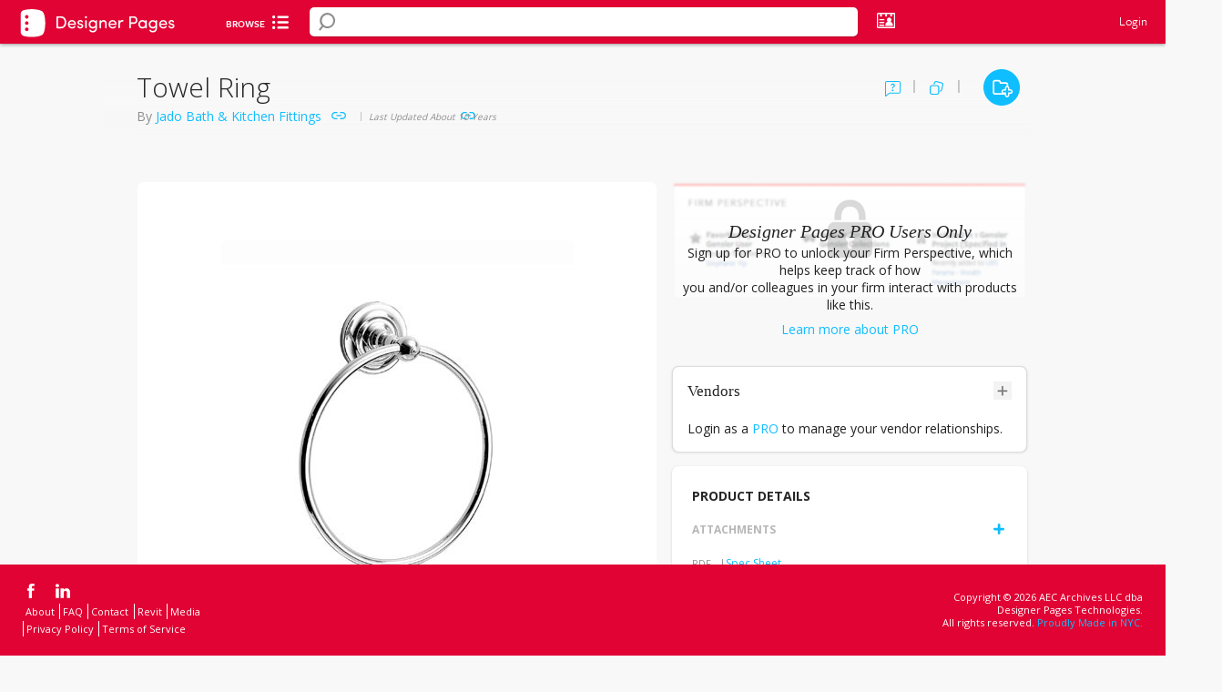

--- FILE ---
content_type: text/html; charset=utf-8
request_url: https://www.google.com/recaptcha/api2/anchor?ar=1&k=6Lea_zAnAAAAAJ23sxG3hTwG9_dMzQ12rqOTRPRm&co=aHR0cHM6Ly93d3cuZGVzaWduZXJwYWdlcy5jb206NDQz&hl=en&v=PoyoqOPhxBO7pBk68S4YbpHZ&size=invisible&anchor-ms=20000&execute-ms=30000&cb=1wca7mweb5xq
body_size: 48711
content:
<!DOCTYPE HTML><html dir="ltr" lang="en"><head><meta http-equiv="Content-Type" content="text/html; charset=UTF-8">
<meta http-equiv="X-UA-Compatible" content="IE=edge">
<title>reCAPTCHA</title>
<style type="text/css">
/* cyrillic-ext */
@font-face {
  font-family: 'Roboto';
  font-style: normal;
  font-weight: 400;
  font-stretch: 100%;
  src: url(//fonts.gstatic.com/s/roboto/v48/KFO7CnqEu92Fr1ME7kSn66aGLdTylUAMa3GUBHMdazTgWw.woff2) format('woff2');
  unicode-range: U+0460-052F, U+1C80-1C8A, U+20B4, U+2DE0-2DFF, U+A640-A69F, U+FE2E-FE2F;
}
/* cyrillic */
@font-face {
  font-family: 'Roboto';
  font-style: normal;
  font-weight: 400;
  font-stretch: 100%;
  src: url(//fonts.gstatic.com/s/roboto/v48/KFO7CnqEu92Fr1ME7kSn66aGLdTylUAMa3iUBHMdazTgWw.woff2) format('woff2');
  unicode-range: U+0301, U+0400-045F, U+0490-0491, U+04B0-04B1, U+2116;
}
/* greek-ext */
@font-face {
  font-family: 'Roboto';
  font-style: normal;
  font-weight: 400;
  font-stretch: 100%;
  src: url(//fonts.gstatic.com/s/roboto/v48/KFO7CnqEu92Fr1ME7kSn66aGLdTylUAMa3CUBHMdazTgWw.woff2) format('woff2');
  unicode-range: U+1F00-1FFF;
}
/* greek */
@font-face {
  font-family: 'Roboto';
  font-style: normal;
  font-weight: 400;
  font-stretch: 100%;
  src: url(//fonts.gstatic.com/s/roboto/v48/KFO7CnqEu92Fr1ME7kSn66aGLdTylUAMa3-UBHMdazTgWw.woff2) format('woff2');
  unicode-range: U+0370-0377, U+037A-037F, U+0384-038A, U+038C, U+038E-03A1, U+03A3-03FF;
}
/* math */
@font-face {
  font-family: 'Roboto';
  font-style: normal;
  font-weight: 400;
  font-stretch: 100%;
  src: url(//fonts.gstatic.com/s/roboto/v48/KFO7CnqEu92Fr1ME7kSn66aGLdTylUAMawCUBHMdazTgWw.woff2) format('woff2');
  unicode-range: U+0302-0303, U+0305, U+0307-0308, U+0310, U+0312, U+0315, U+031A, U+0326-0327, U+032C, U+032F-0330, U+0332-0333, U+0338, U+033A, U+0346, U+034D, U+0391-03A1, U+03A3-03A9, U+03B1-03C9, U+03D1, U+03D5-03D6, U+03F0-03F1, U+03F4-03F5, U+2016-2017, U+2034-2038, U+203C, U+2040, U+2043, U+2047, U+2050, U+2057, U+205F, U+2070-2071, U+2074-208E, U+2090-209C, U+20D0-20DC, U+20E1, U+20E5-20EF, U+2100-2112, U+2114-2115, U+2117-2121, U+2123-214F, U+2190, U+2192, U+2194-21AE, U+21B0-21E5, U+21F1-21F2, U+21F4-2211, U+2213-2214, U+2216-22FF, U+2308-230B, U+2310, U+2319, U+231C-2321, U+2336-237A, U+237C, U+2395, U+239B-23B7, U+23D0, U+23DC-23E1, U+2474-2475, U+25AF, U+25B3, U+25B7, U+25BD, U+25C1, U+25CA, U+25CC, U+25FB, U+266D-266F, U+27C0-27FF, U+2900-2AFF, U+2B0E-2B11, U+2B30-2B4C, U+2BFE, U+3030, U+FF5B, U+FF5D, U+1D400-1D7FF, U+1EE00-1EEFF;
}
/* symbols */
@font-face {
  font-family: 'Roboto';
  font-style: normal;
  font-weight: 400;
  font-stretch: 100%;
  src: url(//fonts.gstatic.com/s/roboto/v48/KFO7CnqEu92Fr1ME7kSn66aGLdTylUAMaxKUBHMdazTgWw.woff2) format('woff2');
  unicode-range: U+0001-000C, U+000E-001F, U+007F-009F, U+20DD-20E0, U+20E2-20E4, U+2150-218F, U+2190, U+2192, U+2194-2199, U+21AF, U+21E6-21F0, U+21F3, U+2218-2219, U+2299, U+22C4-22C6, U+2300-243F, U+2440-244A, U+2460-24FF, U+25A0-27BF, U+2800-28FF, U+2921-2922, U+2981, U+29BF, U+29EB, U+2B00-2BFF, U+4DC0-4DFF, U+FFF9-FFFB, U+10140-1018E, U+10190-1019C, U+101A0, U+101D0-101FD, U+102E0-102FB, U+10E60-10E7E, U+1D2C0-1D2D3, U+1D2E0-1D37F, U+1F000-1F0FF, U+1F100-1F1AD, U+1F1E6-1F1FF, U+1F30D-1F30F, U+1F315, U+1F31C, U+1F31E, U+1F320-1F32C, U+1F336, U+1F378, U+1F37D, U+1F382, U+1F393-1F39F, U+1F3A7-1F3A8, U+1F3AC-1F3AF, U+1F3C2, U+1F3C4-1F3C6, U+1F3CA-1F3CE, U+1F3D4-1F3E0, U+1F3ED, U+1F3F1-1F3F3, U+1F3F5-1F3F7, U+1F408, U+1F415, U+1F41F, U+1F426, U+1F43F, U+1F441-1F442, U+1F444, U+1F446-1F449, U+1F44C-1F44E, U+1F453, U+1F46A, U+1F47D, U+1F4A3, U+1F4B0, U+1F4B3, U+1F4B9, U+1F4BB, U+1F4BF, U+1F4C8-1F4CB, U+1F4D6, U+1F4DA, U+1F4DF, U+1F4E3-1F4E6, U+1F4EA-1F4ED, U+1F4F7, U+1F4F9-1F4FB, U+1F4FD-1F4FE, U+1F503, U+1F507-1F50B, U+1F50D, U+1F512-1F513, U+1F53E-1F54A, U+1F54F-1F5FA, U+1F610, U+1F650-1F67F, U+1F687, U+1F68D, U+1F691, U+1F694, U+1F698, U+1F6AD, U+1F6B2, U+1F6B9-1F6BA, U+1F6BC, U+1F6C6-1F6CF, U+1F6D3-1F6D7, U+1F6E0-1F6EA, U+1F6F0-1F6F3, U+1F6F7-1F6FC, U+1F700-1F7FF, U+1F800-1F80B, U+1F810-1F847, U+1F850-1F859, U+1F860-1F887, U+1F890-1F8AD, U+1F8B0-1F8BB, U+1F8C0-1F8C1, U+1F900-1F90B, U+1F93B, U+1F946, U+1F984, U+1F996, U+1F9E9, U+1FA00-1FA6F, U+1FA70-1FA7C, U+1FA80-1FA89, U+1FA8F-1FAC6, U+1FACE-1FADC, U+1FADF-1FAE9, U+1FAF0-1FAF8, U+1FB00-1FBFF;
}
/* vietnamese */
@font-face {
  font-family: 'Roboto';
  font-style: normal;
  font-weight: 400;
  font-stretch: 100%;
  src: url(//fonts.gstatic.com/s/roboto/v48/KFO7CnqEu92Fr1ME7kSn66aGLdTylUAMa3OUBHMdazTgWw.woff2) format('woff2');
  unicode-range: U+0102-0103, U+0110-0111, U+0128-0129, U+0168-0169, U+01A0-01A1, U+01AF-01B0, U+0300-0301, U+0303-0304, U+0308-0309, U+0323, U+0329, U+1EA0-1EF9, U+20AB;
}
/* latin-ext */
@font-face {
  font-family: 'Roboto';
  font-style: normal;
  font-weight: 400;
  font-stretch: 100%;
  src: url(//fonts.gstatic.com/s/roboto/v48/KFO7CnqEu92Fr1ME7kSn66aGLdTylUAMa3KUBHMdazTgWw.woff2) format('woff2');
  unicode-range: U+0100-02BA, U+02BD-02C5, U+02C7-02CC, U+02CE-02D7, U+02DD-02FF, U+0304, U+0308, U+0329, U+1D00-1DBF, U+1E00-1E9F, U+1EF2-1EFF, U+2020, U+20A0-20AB, U+20AD-20C0, U+2113, U+2C60-2C7F, U+A720-A7FF;
}
/* latin */
@font-face {
  font-family: 'Roboto';
  font-style: normal;
  font-weight: 400;
  font-stretch: 100%;
  src: url(//fonts.gstatic.com/s/roboto/v48/KFO7CnqEu92Fr1ME7kSn66aGLdTylUAMa3yUBHMdazQ.woff2) format('woff2');
  unicode-range: U+0000-00FF, U+0131, U+0152-0153, U+02BB-02BC, U+02C6, U+02DA, U+02DC, U+0304, U+0308, U+0329, U+2000-206F, U+20AC, U+2122, U+2191, U+2193, U+2212, U+2215, U+FEFF, U+FFFD;
}
/* cyrillic-ext */
@font-face {
  font-family: 'Roboto';
  font-style: normal;
  font-weight: 500;
  font-stretch: 100%;
  src: url(//fonts.gstatic.com/s/roboto/v48/KFO7CnqEu92Fr1ME7kSn66aGLdTylUAMa3GUBHMdazTgWw.woff2) format('woff2');
  unicode-range: U+0460-052F, U+1C80-1C8A, U+20B4, U+2DE0-2DFF, U+A640-A69F, U+FE2E-FE2F;
}
/* cyrillic */
@font-face {
  font-family: 'Roboto';
  font-style: normal;
  font-weight: 500;
  font-stretch: 100%;
  src: url(//fonts.gstatic.com/s/roboto/v48/KFO7CnqEu92Fr1ME7kSn66aGLdTylUAMa3iUBHMdazTgWw.woff2) format('woff2');
  unicode-range: U+0301, U+0400-045F, U+0490-0491, U+04B0-04B1, U+2116;
}
/* greek-ext */
@font-face {
  font-family: 'Roboto';
  font-style: normal;
  font-weight: 500;
  font-stretch: 100%;
  src: url(//fonts.gstatic.com/s/roboto/v48/KFO7CnqEu92Fr1ME7kSn66aGLdTylUAMa3CUBHMdazTgWw.woff2) format('woff2');
  unicode-range: U+1F00-1FFF;
}
/* greek */
@font-face {
  font-family: 'Roboto';
  font-style: normal;
  font-weight: 500;
  font-stretch: 100%;
  src: url(//fonts.gstatic.com/s/roboto/v48/KFO7CnqEu92Fr1ME7kSn66aGLdTylUAMa3-UBHMdazTgWw.woff2) format('woff2');
  unicode-range: U+0370-0377, U+037A-037F, U+0384-038A, U+038C, U+038E-03A1, U+03A3-03FF;
}
/* math */
@font-face {
  font-family: 'Roboto';
  font-style: normal;
  font-weight: 500;
  font-stretch: 100%;
  src: url(//fonts.gstatic.com/s/roboto/v48/KFO7CnqEu92Fr1ME7kSn66aGLdTylUAMawCUBHMdazTgWw.woff2) format('woff2');
  unicode-range: U+0302-0303, U+0305, U+0307-0308, U+0310, U+0312, U+0315, U+031A, U+0326-0327, U+032C, U+032F-0330, U+0332-0333, U+0338, U+033A, U+0346, U+034D, U+0391-03A1, U+03A3-03A9, U+03B1-03C9, U+03D1, U+03D5-03D6, U+03F0-03F1, U+03F4-03F5, U+2016-2017, U+2034-2038, U+203C, U+2040, U+2043, U+2047, U+2050, U+2057, U+205F, U+2070-2071, U+2074-208E, U+2090-209C, U+20D0-20DC, U+20E1, U+20E5-20EF, U+2100-2112, U+2114-2115, U+2117-2121, U+2123-214F, U+2190, U+2192, U+2194-21AE, U+21B0-21E5, U+21F1-21F2, U+21F4-2211, U+2213-2214, U+2216-22FF, U+2308-230B, U+2310, U+2319, U+231C-2321, U+2336-237A, U+237C, U+2395, U+239B-23B7, U+23D0, U+23DC-23E1, U+2474-2475, U+25AF, U+25B3, U+25B7, U+25BD, U+25C1, U+25CA, U+25CC, U+25FB, U+266D-266F, U+27C0-27FF, U+2900-2AFF, U+2B0E-2B11, U+2B30-2B4C, U+2BFE, U+3030, U+FF5B, U+FF5D, U+1D400-1D7FF, U+1EE00-1EEFF;
}
/* symbols */
@font-face {
  font-family: 'Roboto';
  font-style: normal;
  font-weight: 500;
  font-stretch: 100%;
  src: url(//fonts.gstatic.com/s/roboto/v48/KFO7CnqEu92Fr1ME7kSn66aGLdTylUAMaxKUBHMdazTgWw.woff2) format('woff2');
  unicode-range: U+0001-000C, U+000E-001F, U+007F-009F, U+20DD-20E0, U+20E2-20E4, U+2150-218F, U+2190, U+2192, U+2194-2199, U+21AF, U+21E6-21F0, U+21F3, U+2218-2219, U+2299, U+22C4-22C6, U+2300-243F, U+2440-244A, U+2460-24FF, U+25A0-27BF, U+2800-28FF, U+2921-2922, U+2981, U+29BF, U+29EB, U+2B00-2BFF, U+4DC0-4DFF, U+FFF9-FFFB, U+10140-1018E, U+10190-1019C, U+101A0, U+101D0-101FD, U+102E0-102FB, U+10E60-10E7E, U+1D2C0-1D2D3, U+1D2E0-1D37F, U+1F000-1F0FF, U+1F100-1F1AD, U+1F1E6-1F1FF, U+1F30D-1F30F, U+1F315, U+1F31C, U+1F31E, U+1F320-1F32C, U+1F336, U+1F378, U+1F37D, U+1F382, U+1F393-1F39F, U+1F3A7-1F3A8, U+1F3AC-1F3AF, U+1F3C2, U+1F3C4-1F3C6, U+1F3CA-1F3CE, U+1F3D4-1F3E0, U+1F3ED, U+1F3F1-1F3F3, U+1F3F5-1F3F7, U+1F408, U+1F415, U+1F41F, U+1F426, U+1F43F, U+1F441-1F442, U+1F444, U+1F446-1F449, U+1F44C-1F44E, U+1F453, U+1F46A, U+1F47D, U+1F4A3, U+1F4B0, U+1F4B3, U+1F4B9, U+1F4BB, U+1F4BF, U+1F4C8-1F4CB, U+1F4D6, U+1F4DA, U+1F4DF, U+1F4E3-1F4E6, U+1F4EA-1F4ED, U+1F4F7, U+1F4F9-1F4FB, U+1F4FD-1F4FE, U+1F503, U+1F507-1F50B, U+1F50D, U+1F512-1F513, U+1F53E-1F54A, U+1F54F-1F5FA, U+1F610, U+1F650-1F67F, U+1F687, U+1F68D, U+1F691, U+1F694, U+1F698, U+1F6AD, U+1F6B2, U+1F6B9-1F6BA, U+1F6BC, U+1F6C6-1F6CF, U+1F6D3-1F6D7, U+1F6E0-1F6EA, U+1F6F0-1F6F3, U+1F6F7-1F6FC, U+1F700-1F7FF, U+1F800-1F80B, U+1F810-1F847, U+1F850-1F859, U+1F860-1F887, U+1F890-1F8AD, U+1F8B0-1F8BB, U+1F8C0-1F8C1, U+1F900-1F90B, U+1F93B, U+1F946, U+1F984, U+1F996, U+1F9E9, U+1FA00-1FA6F, U+1FA70-1FA7C, U+1FA80-1FA89, U+1FA8F-1FAC6, U+1FACE-1FADC, U+1FADF-1FAE9, U+1FAF0-1FAF8, U+1FB00-1FBFF;
}
/* vietnamese */
@font-face {
  font-family: 'Roboto';
  font-style: normal;
  font-weight: 500;
  font-stretch: 100%;
  src: url(//fonts.gstatic.com/s/roboto/v48/KFO7CnqEu92Fr1ME7kSn66aGLdTylUAMa3OUBHMdazTgWw.woff2) format('woff2');
  unicode-range: U+0102-0103, U+0110-0111, U+0128-0129, U+0168-0169, U+01A0-01A1, U+01AF-01B0, U+0300-0301, U+0303-0304, U+0308-0309, U+0323, U+0329, U+1EA0-1EF9, U+20AB;
}
/* latin-ext */
@font-face {
  font-family: 'Roboto';
  font-style: normal;
  font-weight: 500;
  font-stretch: 100%;
  src: url(//fonts.gstatic.com/s/roboto/v48/KFO7CnqEu92Fr1ME7kSn66aGLdTylUAMa3KUBHMdazTgWw.woff2) format('woff2');
  unicode-range: U+0100-02BA, U+02BD-02C5, U+02C7-02CC, U+02CE-02D7, U+02DD-02FF, U+0304, U+0308, U+0329, U+1D00-1DBF, U+1E00-1E9F, U+1EF2-1EFF, U+2020, U+20A0-20AB, U+20AD-20C0, U+2113, U+2C60-2C7F, U+A720-A7FF;
}
/* latin */
@font-face {
  font-family: 'Roboto';
  font-style: normal;
  font-weight: 500;
  font-stretch: 100%;
  src: url(//fonts.gstatic.com/s/roboto/v48/KFO7CnqEu92Fr1ME7kSn66aGLdTylUAMa3yUBHMdazQ.woff2) format('woff2');
  unicode-range: U+0000-00FF, U+0131, U+0152-0153, U+02BB-02BC, U+02C6, U+02DA, U+02DC, U+0304, U+0308, U+0329, U+2000-206F, U+20AC, U+2122, U+2191, U+2193, U+2212, U+2215, U+FEFF, U+FFFD;
}
/* cyrillic-ext */
@font-face {
  font-family: 'Roboto';
  font-style: normal;
  font-weight: 900;
  font-stretch: 100%;
  src: url(//fonts.gstatic.com/s/roboto/v48/KFO7CnqEu92Fr1ME7kSn66aGLdTylUAMa3GUBHMdazTgWw.woff2) format('woff2');
  unicode-range: U+0460-052F, U+1C80-1C8A, U+20B4, U+2DE0-2DFF, U+A640-A69F, U+FE2E-FE2F;
}
/* cyrillic */
@font-face {
  font-family: 'Roboto';
  font-style: normal;
  font-weight: 900;
  font-stretch: 100%;
  src: url(//fonts.gstatic.com/s/roboto/v48/KFO7CnqEu92Fr1ME7kSn66aGLdTylUAMa3iUBHMdazTgWw.woff2) format('woff2');
  unicode-range: U+0301, U+0400-045F, U+0490-0491, U+04B0-04B1, U+2116;
}
/* greek-ext */
@font-face {
  font-family: 'Roboto';
  font-style: normal;
  font-weight: 900;
  font-stretch: 100%;
  src: url(//fonts.gstatic.com/s/roboto/v48/KFO7CnqEu92Fr1ME7kSn66aGLdTylUAMa3CUBHMdazTgWw.woff2) format('woff2');
  unicode-range: U+1F00-1FFF;
}
/* greek */
@font-face {
  font-family: 'Roboto';
  font-style: normal;
  font-weight: 900;
  font-stretch: 100%;
  src: url(//fonts.gstatic.com/s/roboto/v48/KFO7CnqEu92Fr1ME7kSn66aGLdTylUAMa3-UBHMdazTgWw.woff2) format('woff2');
  unicode-range: U+0370-0377, U+037A-037F, U+0384-038A, U+038C, U+038E-03A1, U+03A3-03FF;
}
/* math */
@font-face {
  font-family: 'Roboto';
  font-style: normal;
  font-weight: 900;
  font-stretch: 100%;
  src: url(//fonts.gstatic.com/s/roboto/v48/KFO7CnqEu92Fr1ME7kSn66aGLdTylUAMawCUBHMdazTgWw.woff2) format('woff2');
  unicode-range: U+0302-0303, U+0305, U+0307-0308, U+0310, U+0312, U+0315, U+031A, U+0326-0327, U+032C, U+032F-0330, U+0332-0333, U+0338, U+033A, U+0346, U+034D, U+0391-03A1, U+03A3-03A9, U+03B1-03C9, U+03D1, U+03D5-03D6, U+03F0-03F1, U+03F4-03F5, U+2016-2017, U+2034-2038, U+203C, U+2040, U+2043, U+2047, U+2050, U+2057, U+205F, U+2070-2071, U+2074-208E, U+2090-209C, U+20D0-20DC, U+20E1, U+20E5-20EF, U+2100-2112, U+2114-2115, U+2117-2121, U+2123-214F, U+2190, U+2192, U+2194-21AE, U+21B0-21E5, U+21F1-21F2, U+21F4-2211, U+2213-2214, U+2216-22FF, U+2308-230B, U+2310, U+2319, U+231C-2321, U+2336-237A, U+237C, U+2395, U+239B-23B7, U+23D0, U+23DC-23E1, U+2474-2475, U+25AF, U+25B3, U+25B7, U+25BD, U+25C1, U+25CA, U+25CC, U+25FB, U+266D-266F, U+27C0-27FF, U+2900-2AFF, U+2B0E-2B11, U+2B30-2B4C, U+2BFE, U+3030, U+FF5B, U+FF5D, U+1D400-1D7FF, U+1EE00-1EEFF;
}
/* symbols */
@font-face {
  font-family: 'Roboto';
  font-style: normal;
  font-weight: 900;
  font-stretch: 100%;
  src: url(//fonts.gstatic.com/s/roboto/v48/KFO7CnqEu92Fr1ME7kSn66aGLdTylUAMaxKUBHMdazTgWw.woff2) format('woff2');
  unicode-range: U+0001-000C, U+000E-001F, U+007F-009F, U+20DD-20E0, U+20E2-20E4, U+2150-218F, U+2190, U+2192, U+2194-2199, U+21AF, U+21E6-21F0, U+21F3, U+2218-2219, U+2299, U+22C4-22C6, U+2300-243F, U+2440-244A, U+2460-24FF, U+25A0-27BF, U+2800-28FF, U+2921-2922, U+2981, U+29BF, U+29EB, U+2B00-2BFF, U+4DC0-4DFF, U+FFF9-FFFB, U+10140-1018E, U+10190-1019C, U+101A0, U+101D0-101FD, U+102E0-102FB, U+10E60-10E7E, U+1D2C0-1D2D3, U+1D2E0-1D37F, U+1F000-1F0FF, U+1F100-1F1AD, U+1F1E6-1F1FF, U+1F30D-1F30F, U+1F315, U+1F31C, U+1F31E, U+1F320-1F32C, U+1F336, U+1F378, U+1F37D, U+1F382, U+1F393-1F39F, U+1F3A7-1F3A8, U+1F3AC-1F3AF, U+1F3C2, U+1F3C4-1F3C6, U+1F3CA-1F3CE, U+1F3D4-1F3E0, U+1F3ED, U+1F3F1-1F3F3, U+1F3F5-1F3F7, U+1F408, U+1F415, U+1F41F, U+1F426, U+1F43F, U+1F441-1F442, U+1F444, U+1F446-1F449, U+1F44C-1F44E, U+1F453, U+1F46A, U+1F47D, U+1F4A3, U+1F4B0, U+1F4B3, U+1F4B9, U+1F4BB, U+1F4BF, U+1F4C8-1F4CB, U+1F4D6, U+1F4DA, U+1F4DF, U+1F4E3-1F4E6, U+1F4EA-1F4ED, U+1F4F7, U+1F4F9-1F4FB, U+1F4FD-1F4FE, U+1F503, U+1F507-1F50B, U+1F50D, U+1F512-1F513, U+1F53E-1F54A, U+1F54F-1F5FA, U+1F610, U+1F650-1F67F, U+1F687, U+1F68D, U+1F691, U+1F694, U+1F698, U+1F6AD, U+1F6B2, U+1F6B9-1F6BA, U+1F6BC, U+1F6C6-1F6CF, U+1F6D3-1F6D7, U+1F6E0-1F6EA, U+1F6F0-1F6F3, U+1F6F7-1F6FC, U+1F700-1F7FF, U+1F800-1F80B, U+1F810-1F847, U+1F850-1F859, U+1F860-1F887, U+1F890-1F8AD, U+1F8B0-1F8BB, U+1F8C0-1F8C1, U+1F900-1F90B, U+1F93B, U+1F946, U+1F984, U+1F996, U+1F9E9, U+1FA00-1FA6F, U+1FA70-1FA7C, U+1FA80-1FA89, U+1FA8F-1FAC6, U+1FACE-1FADC, U+1FADF-1FAE9, U+1FAF0-1FAF8, U+1FB00-1FBFF;
}
/* vietnamese */
@font-face {
  font-family: 'Roboto';
  font-style: normal;
  font-weight: 900;
  font-stretch: 100%;
  src: url(//fonts.gstatic.com/s/roboto/v48/KFO7CnqEu92Fr1ME7kSn66aGLdTylUAMa3OUBHMdazTgWw.woff2) format('woff2');
  unicode-range: U+0102-0103, U+0110-0111, U+0128-0129, U+0168-0169, U+01A0-01A1, U+01AF-01B0, U+0300-0301, U+0303-0304, U+0308-0309, U+0323, U+0329, U+1EA0-1EF9, U+20AB;
}
/* latin-ext */
@font-face {
  font-family: 'Roboto';
  font-style: normal;
  font-weight: 900;
  font-stretch: 100%;
  src: url(//fonts.gstatic.com/s/roboto/v48/KFO7CnqEu92Fr1ME7kSn66aGLdTylUAMa3KUBHMdazTgWw.woff2) format('woff2');
  unicode-range: U+0100-02BA, U+02BD-02C5, U+02C7-02CC, U+02CE-02D7, U+02DD-02FF, U+0304, U+0308, U+0329, U+1D00-1DBF, U+1E00-1E9F, U+1EF2-1EFF, U+2020, U+20A0-20AB, U+20AD-20C0, U+2113, U+2C60-2C7F, U+A720-A7FF;
}
/* latin */
@font-face {
  font-family: 'Roboto';
  font-style: normal;
  font-weight: 900;
  font-stretch: 100%;
  src: url(//fonts.gstatic.com/s/roboto/v48/KFO7CnqEu92Fr1ME7kSn66aGLdTylUAMa3yUBHMdazQ.woff2) format('woff2');
  unicode-range: U+0000-00FF, U+0131, U+0152-0153, U+02BB-02BC, U+02C6, U+02DA, U+02DC, U+0304, U+0308, U+0329, U+2000-206F, U+20AC, U+2122, U+2191, U+2193, U+2212, U+2215, U+FEFF, U+FFFD;
}

</style>
<link rel="stylesheet" type="text/css" href="https://www.gstatic.com/recaptcha/releases/PoyoqOPhxBO7pBk68S4YbpHZ/styles__ltr.css">
<script nonce="rag0CrPrH8df_-bXtek1aQ" type="text/javascript">window['__recaptcha_api'] = 'https://www.google.com/recaptcha/api2/';</script>
<script type="text/javascript" src="https://www.gstatic.com/recaptcha/releases/PoyoqOPhxBO7pBk68S4YbpHZ/recaptcha__en.js" nonce="rag0CrPrH8df_-bXtek1aQ">
      
    </script></head>
<body><div id="rc-anchor-alert" class="rc-anchor-alert"></div>
<input type="hidden" id="recaptcha-token" value="[base64]">
<script type="text/javascript" nonce="rag0CrPrH8df_-bXtek1aQ">
      recaptcha.anchor.Main.init("[\x22ainput\x22,[\x22bgdata\x22,\x22\x22,\[base64]/[base64]/[base64]/KE4oMTI0LHYsdi5HKSxMWihsLHYpKTpOKDEyNCx2LGwpLFYpLHYpLFQpKSxGKDE3MSx2KX0scjc9ZnVuY3Rpb24obCl7cmV0dXJuIGx9LEM9ZnVuY3Rpb24obCxWLHYpe04odixsLFYpLFZbYWtdPTI3OTZ9LG49ZnVuY3Rpb24obCxWKXtWLlg9KChWLlg/[base64]/[base64]/[base64]/[base64]/[base64]/[base64]/[base64]/[base64]/[base64]/[base64]/[base64]\\u003d\x22,\[base64]\\u003d\x22,\x22w7TDvsOEwpxJAhQ3wrTDtMOBQ3bDjcOZSMOPwoU0UMOXU1NZUhzDm8K7WcKkwqfCkMOtSm/CgSrDr2nCpwNYX8OAK8OBwozDj8O/wr9ewqp/ZnhuCMOEwo0RHMObSwPCicK+bkLDqCcHVFZkNVzCnMKkwpQvNwzCicKCcG7Djg/Co8Kkw4N1C8Orwq7Ck8KHRMONFXvDmcKMwpM3woPCicKdw5/[base64]/CHHCocKvw78Sw5xew6IkIMKkw4NXw4N/AinDux7ClcK/w6Utw7w4w53Cj8KdNcKbXwzDqMOCFsO/GXrCmsKCHhDDtm9OfRPDtRHDu1k6UcOFGcKdwqPDssK0XsKewro7w5cQUmEswqEhw5DCtMO7YsKLw5oSwrY9BMKdwqXCjcOKwo0SHcK1w7Rmwp3CmFLCtsO5w4/CocK/[base64]/CtRzDpnxWwptqfCTCt8K9wpAxDsO7wqk/wq7DomrCrSxwBmPClsK6KMOWBWTDhk3DtjMZw5vCh0RXA8KAwpdueCzDlsONwoXDjcOAw57CusOqW8O7AsKgX8OEasOSwrp4RMKyezoGwq/DkE3DnMKJS8O2w4wmdsObUcO5w7xnw6MkwovCs8KFRC7DmBLCjxAqwpDCilvCiMOVdcOIwr0RcsK4JDh5w54xUMOcBDIiXUl0wrPCr8Kuw4TDp2AiacKcwrZDGXDDrRAcYMOffsK0woFewrVzw79cwrLDjsK/FMO5bsKvwpDDq33DrGQ0woHCjMK2D8O7SMOnW8OBT8OUJMKmRMOELQhcR8OpBi91GlchwrFqPcObw4nCt8OowpzCgETDoCLDrsOjRcKGfXtmwrMmGz1OH8KGw7YhA8Osw5zCicO8PmcbRcKewpHCrVJ/wqPCpBnCtx80w7JnGzUuw43DhVFfcEXCnGtGw4XCkAfCslMMw7RFOsOyw7vDjjfDtcK8w7IVwrzCjkBhwp9JasOSVsKlQMKpfHXDoCtSE2A/FMKCOmw7w6bCqHfDrMKNw6rCncKhejABw7cbw4R3dkA7w5vDmmnCosKMCnzCmx/CqHXCvsKzE2sXFyc/w5PCtMO7GMKQwrPCtcObDMKFc8OgdULCj8OxFXPChsOkBypUw7U3YAg6wp9twohdDcOZwq88w7DCjsO8wpYzO0zCqW9rR0rDtHPDusKlw6fDscOqCsOEwprDpWZ9w5xqdMKawpR+c1TCkMKmdcK3wpwwwoV/[base64]/Dv1wQW8Kpe1DCo11CLcK/OcKNw6/CqwDDuFwGwr8CwpxQw7I3w5DDjMOxwr3CgcK+YwLDliAvW1BREUEAwpFFwqISwqRBw4lcIh/CtDDDhcKowqM3w7pkwo3CsxQew5TCgSDDgMOQw6bDpVTDgD3CmMKePgVscMOsw65Iw6vCo8OEwrVuwotaw5VyQMOrw63CqMKVD0bCncOvwrA0w4fDnz8Fw7fDtMOgLEEeYhDCoGBeYcOZTk/DvMKAwoDCsyHCnsO1w7PCl8Kswr4/[base64]/[base64]/[base64]/DgsKVRMKVKntxwqrDoQ8DHsKTw4jChnUqKGXCjiVawphaLsKYLzTDnMOWDcKeaT1iNQMDN8O1CTbClcOxw6g8Ink4wp/CrFVFwrnDmsKNQCFIbB1PwpBzwqjCmcOIwpPCihXCq8O/CMOowo7CvQjDu0vDhD5tb8OrUALDm8KSPsOawq5/wr7Cmn3Cv8O6wp5qw5R5wq7CvH1xVsKwPk45wqlAw4BDwqzCujZ3SMKjw7FlwovDtcOBw57CvyMtI0/Dp8Ktw5wRw7/[base64]/[base64]/ClXZ8w5DCuwzCq8OJBsOgDMOvfkVXYMKWw7/DkMK7w4l3McOWUsOBf8OrAMKXwrNOwo4hw5/[base64]/Dn8O9w5YzA8Okw6fCmMKmw5xwwo/CtMOiw4DDpEbCkiALFhvDnGZ+WjVHGcOrV8O5w5wfwrZXw57DlTUEw4oVwpXCmxfCo8KPw6fDuMOhCsOMw713wqluGxh/A8ORw5cawo7DgcOTwrTChFzCqMOiDBQwTMOfAkxdRiwcTQHDnBI/w5HCq2ArEsKuDsKMw4jCmFLCpDM/woctRMOqCCkswoZTBBzDvsKww5JlwrZEeVbDmy8KNcKnw4VlRsO7DU/DtsKIwpnDsALDs8KZwpkWw5NrW8KjRcKxw5fDkcKVX0HChMO8w7XCocO0Gh7CiX/DvxB/wrAJwq3ChsO4dkvDkzvCjsOqNCPCp8OdwpF6LcOhw5UEw4cuMC8LTcK9AGLCh8Ofw6xiw5bCv8Kqw5kGHw3DpEPCuktjw7okw7IBNQU+w7d7UQvDtRYnw4/[base64]/DqRtQBcOMYcKPw7nCqMOpw4LCsXoBVcOqw5x2VcOSLR8QcG0SwpYzwr94wpfDtMKhK8OYw53DrcOjQRo1flrDvMOpwpUow6s6wqPDsRHCvcKnwphUwrvCmyfCqcOONkAAKF/DtsOzdAU/w7HDvi7CqMOMw6JIKVpkwow9L8KvYsOVwrBVwqEZRMK/w5nCgcKVRMKgw692Rz/DhHBdNcKwVTLCsnYEwrTCqGpUw6JNDMOKbErCmDrDs8KbYnfDnFMnw5h3CcK5DcOuKlQ/[base64]/CnMOJMcKzdcOXfcOFScK5wq8FQlbChS/Dr8KjQsKww5jDmxbCkkEsw4fCsMOSw5zCi8KgPjbCq8OZw6EqLDDCr8Kce1pGYFHDvsOMfw0MNcK1OsKDMMKIwqbDt8KWcMORTcKKwpwYfHjCgMOWwrfCoMO3w4oKwrfClRJFD8OVEQ/[base64]/DisOsw67ChB/[base64]/DuMKyf2YAwo0wwqI2woNaO3URwrFww6bDhk0FCMOTRMK9wodZXV0/DWrChhsrwrTCqG3DnMKtRUHDsMO6LsO/w47DpcK8B8OOMcKcG3XCpMOCbw5uwot+bMKUY8Kswp3Duj5IBXzDtzkdw6NKw4sJagMfCcK+WsOZw5ksw7xzw7VgQMOUw6tNwoBEeMK5M8OFwoonw5rClcO+GTUVEDnClMKMwr3CjMK5wpXDnsKTwog8LWjDhMK5TsOJw7/[base64]/[base64]/Cmj9bwr/[base64]/[base64]/Ciy/DoMKEPsKhWMK2WMK+fcK7w7ZYw6Nzw6Q5w5spwrY4XDnDuCnCg0ZLw7ETw7UHPxLCk8KrwpnCkMOnFG7DvyjDjsK4wrDCiANjw4/DrMKjG8KdXMOewpjDp0dSwpbCuivDnsOOwobCvcKKDMKyECwHw7jCmFd4woU7wq9tcU5DdmHDoMOIwq1DazNWw73CjFTDjnrDrQ87dGlYMQIpwqV2w6/ClsOBwp7CtcKpYMKmw4ETwplcwqc5wqvCkcO0wprDt8OiFcOMOHg9c3AJdMOkw5Qcw7ZowowMwobCoQR/[base64]/Ch8KmwrYkKMKsD3DCusKyOXphTsOnw7jDmF/Dm8KFBx06wpnCtDXCs8OKwqrDjcONUzDCjcKVwobCqlPCkHxZwrnDusKXwqwvwo0HwrPCo8K7wpXDslnChsK2wobDkWtkwpZlw6MJw77Ds8KNbsK/w5FuDMKPVcKocBHCgsKOwoRQw6XDjxvCrCwwegrClxclwqrDiA8ZMjXCuQzClcOOWsK7w40aRRDDqMO0FnR5w4bCmcOYw6LCtsK7eMOkwr9DLUXCs8OLT3wjwqnCi0DCjcKOw4/Do3vDkGTCnMKsF0JtMMKOw4EwEw7DgcK7wqoHOHvCqcKaRMKlLDljPMKfdyI5KsK/RcKDOnY+T8KTw4bCtsKjScK/NDZYw7PChilWw6rDlgHDjsKYw6g4Fn7Cs8KsXMKiF8OKcsOPFipOw6MAw4rCrXnDhcOCCFPCpcKvwpHDk8KJKsK7FEk9F8K7w6vDth5hSE4OwrfDucOEOsOWEGBgIcOUwqbDgMKGw79Fw5TDtcK/KzDDuGhWfGkFWcOOwqxdwrvDunzDiMKyDsODVMK2WUpdwr1EMwh4RmN/wpw0w7LDvMKLCcKkwqTDpW/ChsOCKsO6w5t0w48Dw4UZc14ubQvDpGtMV8KCwop4QhrDscOremFGw7h/[base64]/DscOawpbDmGvCmsO2w5hRw6w/wqrDr1TDvHPDn3sFUcKgwpdyw6bDtAbCvzLCnyV1G2nDuH/Dh0Yiw6gCZ2DCt8OQw7LDscKgw6FtAcOAOMOrJcOtWsK8wokbw6MyC8OMw7IEwoPDuEQ5CMO4dsOZMcKQFUzCjsK1LB7CqMKLwo/CpULCqFE1QMOzwpDCt38HNg4swr7CqcKDw5sEw70cwqnChWQ4w43DlcOTwqkXOEHDicKqfmBzFiLDtsKew41Pw5R2DcOXeGfCnmknTMKlwqLDmkp1Hm4Ew67CtAB4wpJzwr/CkXDDg3pkO8KLClnCgcKOwoEIZQfDmiLCtDxkwpnDpcOQUcOlw5plw4rCtcK0FGh2RMOFw6jCjsO6SsOJamXDpA82fsOdwp/[base64]/w48hwoMwGA0gw4nCmkDCvVfDmMK/w7lRw4gwXsOdw6glwpPClMKBGVHDs8OfQsK5N8KVw7TDtcOawpDChxfCv24uMQLDlAN0Lk/CgsOUw58awq7Dk8KOwrDDgDkUwrccGEHDuXUBwpnDom/Cj3wgwonCt3PDiB/CpcKzw7olPsOcNcKQw6jDk8K6SEwJw7TDisO0CDUYfcOYaBXDtT0Qw6jDn2d0WsOpwqF6KTLDsFpow5zDvMORwosvwrNXwrLDm8OfwrpsK3DCtzpKw49yw7jCiMOubcKRw4TDu8KpLzxuw54eNsKLLDbDgU1ZcGPCtcKKcmnCrcKgw7DDoAlDwqDCj8Oywr9Jwo/Di8KKw7vCpsKzacKyZFEbF8Okw7sjfV7ChsO7wr/DqE/CvsOaw67CqsOQVmtSZTPClDrCgsOdICXDixvCkwnDs8Oqw5ldwoV0w5bCk8K2woHCvcKieT/[base64]/DkMOYw6zDl2srBCsYwozCgTdrSsOCZn55SsOYO1E7Uh7DmsOEwqwcblTDoF7ChnbCtMOoBsO0wrwjJ8OcwrfDvDzCkV/[base64]/DcKqw5bCuHBAw5nCncKdT8O7w5EBM8KvVjLCu8Kkw7/DuAXCsgdswr0bUQxywq7Cgydcw6tyw6fCnMKNw6HDnsOGMXUowolgwr5bR8O/ZlbCjFfCiAVzw4zCv8KCAsK3Y3BNwrZ1wr7CvDk8RDouCARTwrbCgcKvY8O+wrDCisKkCC8/IR9lD3HDkQvDhcOPVWrClcOBOMKZV8Orw6E9w6JQwqrCgFp5LsOZwrx1a8Ofw4XDg8OQO8OHZDzCvsKJEg7Co8OCFMOiw4nDihvCqcOKw4LDq0/[base64]/P8KoIlVcRcOeIMO0wojDq8OuYSvCnW/DkSDCowlFwqlaw4klD8OjwprDiGImEF1Aw4MEMgNfwpHCnH9Lwq0/w4csw6V/C8OnPVALwpTCtF/DmMOkwpzCk8O3wrVQGXPCoGYvw4/CtsKow4wBw5ldwq3DlmfCmkPCm8ObBsKSwpQZPQB2Z8K6fMOJbT5vX31HJcOTFMO8DcOMw5pfKz1bwq/CksOPZ8O+JMOkwrfCkMKzw5vCk07CjnEAb8Kkb8KZI8OZKsOfH8Ktw7MTwpBzwr3Dv8OEZjRMUcOjw7bCvnDDuXF8JMKXMiwNLmPCkHgVP0jDmizDjMOVw43ClERTw5bCvgcOamlUbMOswpwaw4d1w4l8HzTCi34Tw45Ld2jDu0rDrh/Ct8OSw4bDh3FdAcK9w5PDksOfR3Ypf2R/wrMQb8OTwqjCoX8hwqp/HQcnw6BSw53ChTwxeR96w71sVsOoL8KowobDicKXw4JLw6DClgjDmsOHwpQAfMKcwqd3w7twIU4Tw504dMKhNifDtcKnBMOHcsOyDcOmJ8O8ai/[base64]/w4RzaHLCvsKGNyjDkMO1DFAFw5/[base64]/CmQ9SN8KUw4TDnFZsDiPDpsOMwosEw4HCmH9UFcOqwo/Cr2LDu0VjwrrDh8Otw7DCoMO3w6lOZsOhdHgzSMOtZ3llDRdWw6XDqh1jwoJVwqt4w5PDiShmwpjCrSwUw4N5w5t/[base64]/[base64]/Dq8Ovw6fClcK9w41ISjZVLcOWw6AgwpJhHsOjBDJqVsKQGk7Dv8KWNcKRw6TCtwnCn0pTaGVdwqXDsAkrWEzCt8KAOHjDicO9w7UpPVnCnmTCjsOWwotFwr/[base64]/DiMO6FUV2VMKzGCZKwo/DmsOyYW0pw7JRRnkPw6sKWBTDvsKew6JRBcO5woXCv8KeXlXDk8O6w6fCsR7CqcOlwoAww6tBfnbCvMKQMsKYQx/Ch8KqO0HCvMO8wpxEdBk5w6sgN2x3bcO/wrpHwp7Cv8Oiw7xtTxfCh2Imwqxgw5BMw6Uaw7xTw6fCoMO1w4AgUsKgNSLDrMKZwqBOwofDoFTDpMOHw6E5eU4WwpLDpsK0w59SGTNTw7/CvnbCvcOvVsKPw7zCoX9uwpJGw5RAwr7CuMO4w7QBYVjCkW/DpQnCvsKmbMKwwr0Tw4vDhcOdBQXCj2nDnk/[base64]/DlcOJw43DmRjDkHR+w6vDiU1qTsOFwoUrw5XCqyLCpsO3aMK0wo3ClcOjZsKsw5V3DxvDl8O5ICxAM3FaHw5eNELClsOveG0Nw7tLw647YRc4wqnDnsOmFFN+MMOXJU9CeTYyfsOifsOJCMKXW8K8wrgEw69qwrYTwpYEw7NJZDcyAn9/wrkaTBvDtsKLw7BhwqfCoHzDlzTDmcKCw4nCrS7CjsOGTcKew5YLwpLCn1scXRN7FcKzKxwpTMODIMKdSwPCoz3DmsKvHDpNwolUw5Fpwr7CgcOqR3szZ8KUw7PChxbDlCDCscKjwrfCnmx/CyowwpFhwojCmW7DtkbCoyhmwqrCuWzDmVfCoSvDqcOhw6o1w6UDFizDjsO0w5EJw658MsKTw6PCusOnwrrCgnV/wpnCn8O9AsOmwqjCjMORw7Z8wo3CqsO2w55BwrLCl8KkwqBQw6LCnDEgwqLCn8OSw7E/w5hWw4UCIMK0cADDoS3DnsKlw5dEw5DDi8OOC1vDvsKBw6rClHdmaMKcw7Zgw6vCscKYa8OsKS/CsXfCpD3DkHx6CMKKfRPCm8Kuwo12wqESbsK6wojCo2rDkMOxNxjCuTwYVcKKUcK/ZVHCnRnDr3bDmnIzIMKxwr7CtCQUE2BLaR1uAlJow5UiMwzDglrDkMKsw7PChkADb1DDgQU+PFfCpsOkwrgZdMOSXCE6w6FsbCgiw7bDtsONw7LChiYLwp9/UxsWwo5kw4zDmzoLwocSZMKswoPCpsOVw506w7dqC8OFwqvDscKAO8Oiw53DpnHDnizCgsOPwp/Cgzk+NQRGw5vCjTzDlcKHUATChCQQw6HDowPDvyQww6IKwpXDtsOUwotNwr3CrhTCosOWwqMnJCg/wq9xHsKfw63Cj37Dg0jCnwXCsMOjw4khwrjDm8O9wp/CrCNhTsOSwofDkMKJwqgCMmjDhsOowrIHf8O/[base64]/CssKiw70Uw4DDlcOFcMO5McKAZMKgbsOMwrQKPcOpD28yWMKEw6vCrcOXwqrDvMKFw7/ChcKDEWE9f0nCh8OLSkxZREEyBC4Bw6bCksKNQgzCscOcIzXDhFlRw4w7w7TCt8KYw79zL8OawpcOcRvCkcOyw6lRJBrDj1pOw7TCj8Oqw5TCty3DpEPDqsKxwqwww6kOYx4Rw4rCsArCgcKww6Juw7/Cv8KybMK0wrVSwo5kwpbDk0nDucOlNl7DjMOww4DDtcOwRMKOw4k1wqhERRYkFTd1BH/[base64]/DlgMTwrrDjcOXw6rCqEbDokPDmsK/w701wp7DsXNlKsOZw50Yw4LCvRTDmDbDosOMw4zDmh7CusK7w4DDgUnDv8K6wrnCjMKhw6XDvXwsRMOfw44vw5PCgcOoSkPCrcOLcF7DvhLDnAUPwqfDogHDuUbDsMKSGx3CicKAw5dCU8K6LCYiFwvDtmAWwqNsCxjDmF3Dp8Ovw6U2wp1Ow49gH8OZw6loMcKkwqk/eiUSw4PDkcO4BsOxQBECwqU1bcKUwrYmHxVlw5nDmcKgw4cxTlTCi8OaGMOGwpzCm8KNw7HDszHCsMKYJSXDrUrCgWXDgydOAsOywpDDvCzDon8ze1HDqBIpwpTDqsOXGQUKw510w4wuwrDCpcKKw4QHwqVxwqvDlMK7fsOrW8OlZcKQwr3Co8K1wpsBWsOzAm5Yw6/CkMKqMXF/AVxFaVlgw6PDlmIvHA0yTWLDvzfDkxHCkG06woTDmB9Tw6LCjiPChMOgw7oXeRdgE8KnPRrDlMK8wpA4Yw3CvSktw7jDlsK/ecOYJCbDtxARw582w5UkMcOJfMKJw4fCisOXw4YhHwMHVQXDlEfCvB/[base64]/DtMOQw7TDqCAdFcKXwrxtwrVdLsOnCwjCtcOpEcKxExjCtMKhwptMwqUCIsKhwoPCrQAUw6fDhMOnChzChzQ8w5dMw4XDosO5w4AxwojCsn0Rw4kQw4kUKFjCisOlB8OGYMO1KMKjQMOrKG9+NyJ2XijDucOiw7PCm0V4woZxwrPCpcOXXsK/wqnClXYvw6BRCHXCnSLDgjUDw7IjJQ/[base64]/CrMOCVDzCqgPDjyZqdApYwo7Dq0PDvDEOw7bDgEIUwqkqw6AvHMOvwoE6JxLCusKbwrhFXAY3DsKqw6XDqEkjChfDrADCgMOgwqlYw77DhRHClsOPBsOJw7TCvsOdw5cHw55gwqzCn8OPwoVgwpNSwoTCksOSMMOWb8KSTHYvdMO/w7nDqcKNFsK4w5TDkUfDr8K1ETPDuMOlVAx2wr8gTMOVHMKLKMOnO8OMwr/DrCpbwqdFw70Jw68Tw5vCg8OIwr/DlUTDilnDon8UScKZccKcwqN5w4fDiyjCpMO8FMOjwpoaYxkmw5I/wpApSsOqw68qIkUew77ChEw0b8OdW2vCjRl4woplKTHDicKVDMOtw7vDhTUXw63ClMOPcSbDoA9jw7cXNMKmd8OiTxVLDsKaw6TDncOjYxshME05wq/Dp3bCs0bDoMK1Ng82XMKEW8Kqw4tcI8Orw6nCoRzDlQ/Cq2HCrGplwrZORFxpw6nCgsKJTyzDicOiw4bCsmlVwr0/w5XDiCHCrMKLT8K9w7LDmMKdw7zCmmHDksOTwoMyKQvCjcOcwrjDjjAMw4tBCUDDjA0yN8Osw7LDhQB+wrtRenPCpsKGLmlcficdw4PChsKyQG7DonJlwp1xwqbCo8OHQMORc8KKw6sJw6NoDMOkwoTCmcKEFBTCskzCtgQgwojDhhtMFcOkbWZ5YEpGwp/DpsKJHUIPfxHCt8O2wr4Mw7nDncO7QcOVG8KIw7DCjV1BG3zCsBVLwoVsw5TDgMKyARFCwrzCh1F0w6jCtsOmJ8OBdMKZeAhzw5bDo2vCkX/[base64]/dn3Dj3VgccKrDcOLw596dFxbw5Q3wqnCt8OGQGPDrsK+AMO6RsOow6TCmjBTSsKtwoxAO1/CjR3CgB7Ds8KzwoV1GELCh8Kgwq7DkhBWYcOMw7PCjcKCWmjClsOWwqg5R3Rzw4VLw6TDj8O2IsKVw43CnsKnw75Cw5dFwp0sw7HDnMKBZ8OPQH3CrcKKaksPM13DugxvbmPChMKLTsOrwoBQw59pw7wuw5HDr8K9w7p7w6/CisKPw75Bw5/DmsOwwoUfOsOvesOBacKUHGRvVjjChMOicMKYwpLDvsOsw7DCvnppwpbDsWVMPlfCuSrDkXrCucKEaVTCucOIDEsUwqTCtcKSwqMyWcKww5MGw7wuwptuCRZkTMKGwpZfw5/CtwbDpMOJMzDCgyPDtsKGwp9SZUNqKAzCgMOzAsKiVcKwSMOaw5EdwqDDtcOPLMOXwr5MOcO/IV3DuxFGwqTCtcO/w4cGw5bCvcKuwoE8JsKbXcOOTsKxecOCWibDuDkaw5t8wojClyZRwpLDrsKhwrzDi0gWQsOnwoE9R00ww4tPw79JOcKpQsKIw5vDnlwzTsKyIEzCrxw/w4N4R3fCkcKJw6MVwq/CsMKPBAQBwpJZXyNZwokHIMOgwpFTdMO3wqvDtlpOwofCs8OIw78VJCtZOMOUCSZBwpxyFsKBw5DCocKmw5MawrbDrX1gwpl+wqpLYT4IJcO+KmzDvwrCvsO/w51Lw7lGw455Xk95PsKdHR7DrMKFcsO1K2VxTRLDiHYFwqXDh24AW8KTw5Y4wpxJw7NvwpYbShtHWMOjF8OXwplQw7lYw7DDlcKVKMK/wrEaAhAGZcKBwoNZVT8eZ0Mbw43DucKOCMOtK8KaFjbChwrCg8OsO8OQOWN3w5rDnMOQf8Kjwr8NCcOAECrCs8Oew5vCqkbCpDp1w6LCi8Odw7U+PHFsEcK4GzvCqkXChGsXwrLDt8OJw53CoDXCvTQCAxtGG8Kqwr0fQ8OHw6tGw4EOJ8ORw4zDuMO5w4tow7/DmyUSKj/[base64]/DrkJUw6zDvsOvw6RDwpc2IcKTAsOvw7/DjRhYTC5iwonDvcK6woLCq3vDkX/DggfCsVDChBDDv3cHwoUMXx/[base64]/[base64]/Dm0BOw5lvesOlw4d1wr1QEcO4A0HDu8OVRsKUw5/DgcKjXGMpCcK4wqHCmm12wrnChkDCnsKvJsO3PDbDqQDDkCPCqMK5CH/DlQ00woVED113NsObw6diDMKlw7nCp3LChWnDkcKow77DvQV4w5XDoF56NMOcwpHDuzLCgQZqw4DCjlc2wqDCkcOdXsOCdMKgw4bCjF9iKQDDv3R9wp12YgfDhk0Lw6nCi8O/[base64]/w6RWc8KdF8O8wq/Cu8OzT2gGw6/CgwfCg8OZJsOmw5bCgkvCqWwoRcObThFJMsOUw6RGw7oYwoTCoMOoLAhYw6bCmhrDlsKWWAJRwqLCmD3ClMONwpzDsnHChxsONU/DhhoEDMK0woPChjbDrsOoMH/CqztjBlBCeMO5QX/CkMOiwpVOwqQNw7leIsKBwrrDj8OAwo/DtE/DnXViB8KEAMKQMVnCh8KIQBg6M8OWeG1OBTvDiMOIw6/DgnfDkcOXw5EEw4QrwpMuwpEzd1bCm8OUYcKZEsOZF8KtQMO4wqYgw4hsfj0Af1M1w5TCkEbDjGZtwpHCrMOxTg4JITvDkMK7GylcHcKzNDfCq8OeHz4Nw6VawpHCncKZSnXCvW/DlsKUw7LDn8KGYj3DnGbCq0vCsMOBNmTChDM3KDjCjBIjwpTDvsOJUk7Dlh4HwoDCh8K4w7bDkMKZTFIVYVMWCcKhwqZ8IMKpAGp5w4wNw6/CownDs8KPw50FQ2dnwoBEw4tAw5zDpBfCscOjwrg/wq9yw73Ds2lSGFXDgmLCk2p1HykmVMKOwoJfScOIwpbCt8KpCsOSwqTCkMKwNSRUWAfDlcOsw7E/[base64]/CsMKgIsODw5ogHMK3eyRBVMKuw4JIwqjDm1XDusOQw57Dg8K/wo4Yw4vCvFvDssKcGcKEw4nCgcO4woXCsFXCjnZLUxLCmgUpw4QWw5LDoR3Dl8KjwpDDgBAeOcKvw4fDjsKmIsO0wqkVw7vDrsOVw4jDpsOxwoXDkMKRGTUmbzwkw61NLcOjCMK6QQ56dDlTw7rDtcOpwqZhwpLDjTJJwrkAwqDDug/Crw0mwq3DuBfDhMKIVC1FdTXDosKqKcOIw7cgXMKGw7PCpgnCusO0JMODQWTDijQEwpvCmQHCuBAVRcKowofDoi/[base64]/DuWvDpMKpZsOQwrpkBlzDn23CvmoFbcKmwrRwVcKjDSTCplnDmBNHw55cDzDCl8Kfwro0w7jDkwfDijp6JyhUDMOBYy4sw4xtGsOYw6lew4B1bCZww4QWw5/CnsOAIMOaw6zDpiDDiUd+S1zDrMKmNTVYw7DCrRLCpMK0wrABYyDDgMOKEm3Dr8O7AG8iQ8KzbcOWw7NVAXDDkcO9w5bDkS7Cr8OdTMKtRsKDXsOHUikfCMKpw67Dmwkswo8wKE/DvzbDvS/Dt8OoA1caw73DmsKfwqvCqMOGw6Yhwogvwpoxw7JIw706wovDnMOWw6RCwrA8ZlHCusO1wqcEw7Zvw4NqB8OoC8K1w67Cv8O1w40VcV/DqMOOw7fCn1XDrcKew5jCgMOBwrkyc8OPFsKIQ8OmAcKrwqgPM8OZfSMDw7/DrhFuw4Fuw4fCiBfCiMKVAMOkXH3Ct8KHw7TCm1QFwq4caUM1w4ZFAMKYbMOow6REGRlwwqdOJQ7Cj01/[base64]/CpMKvJMK5CcKDYzs+VcO8w6/[base64]/NQFsw6RJwqkPZnnDosOQEsO/wqBTw6tRwrg1w5xBwpMvw4zDo1fCln0dHsOVAx44esOuLMOgDQfCnDEWDGpaPzQmCcKrwopLw5Efwq/DpcO/OMK+eMOCw5zCocOtY1XDkMKtw47DpiIqwq1Gw6HCicK+EsO+LMOgbANkw7UzXsK8Ayw8wrrDpEHCqVxZw6l7LhbCicKSHUM8BD/Dg8KVwoIPbsOVw5rChsOowp/DlVkbBXjCjsKFwpTDp3IZwpXDmMOzwpIKwrXDksK6w6XCnsKyEmspw6bCmEDCp2k9wrjCosKKwrAsCsK7w7JJBcKqwqwEPMKjwpTCqcKKXMKiAcOqw6fCpUbDvcK/w7A2e8OzN8K2WsOgw7fCpMONO8OHQSrDuhsMw7pvw7zDlcOdGcObAsO/GsOZFCEkf1DChBzCisOGHDRwwrQfwobClBAgPTzCrgJ5e8OFH8Okw6/DucOpwr3ClxHCqHDDvwpTw7bCqS/CnsOxwoLDg1jDusK7woFAw4Bxw7obwrQ1Lz3CkzTDvV1iw4/DmAJ2FsKfwrN6wr86KsKvw7/Dj8OAIMKdw6vDszHCiGfCryTCh8OkCxoTwqZXaVQBwpjDklscFCfCjcKZVcKrC1DDmMO4QsKqWsOiTUfDpTjCo8O9VA8oY8O1UcK0wp/DikvDp0MMwrLDr8O5c8O4w5LCj1/DrsOMw7jCssKBI8OwwojDnzFjw5FGN8KHw5jDgXFMYnDDhgATwq/CgMKkI8Okw5PDgcKLN8K7w7pRTcOuacKhZcK0EDIxwpZgwpJdwopQwp/CiUFkwo1lUk3ClVQ5wqDDmsO3FgIURH9wQTfDisOiwrjDuzF4w6IlHwtrB39/woAGVF0YZU0TAUrCiTBmw7DDqTLChcKMw5LCv09iIUsLw5fDrVPCn8Ofw7Row61bwqTDucKwwr97fg7Ct8KcwpE5wrRQwqLCr8K2w6nDgHNrVTlsw5xkDWwdfDLDucKSwr9rD09ge0UPwonClQrDgzPDmyzChDnDrMKRYjEQwo/DiihHw6XCr8OWUWjDlcKZK8KqwrY5GcKpw6JRazzDqnfCjmXClWQEwpZFw4h4esOww6NMwrJPMUZrw4XCqGrDiV8ywr9/[base64]/DrkszB0EhAcOBw7h2QsOHw5HCosOCZsKJP8KNwoAGwqXDrnbCqsO0dlQZJFTDrsKnN8Orw7fDtcKqdlHCrkDDvBl0w6DDlcKvw5QVwpHDjmfCrn/CgxZXEycFCcKxCsO9dMOCw5MlwoVeABvDqXMew5dUEHPDrcOvwqNWT8KMwocfQHhGwoNew641SsO1fBfDmjEhc8OUJD8XaMKQwoASw4PDm8KGVS/DgCfDkRTDo8OGDR7DgMOSw5XDvGXCnMOuw4PDqR0Swp/Co8KjJUR6woIwwrhcHxXCoW8KIMKGwr5IwrPCoA0vwpMGSsOfEcO2wr7Ch8KHw6PCiU8Mw7FIwr3Cj8KpwpTDr0DCgMOVGsO6w7/DvCR8eG8WTBnDlcOxwoZlwpxjwq4mEMOdI8KqwpDDmwTCmyAhw6pWH2nDu8OTw7d7dkdHecKLwohJZsOZUhI5w78Dw55GBDvCnMOgw43DqsK5HQAHw6bCi8Kew4/DqlfDgTfDkVPCncKQw5VGwrxnwrLDvyzDnSo5wrZ0NS7DtcOvYEDDv8KxbgbCsMOKDsKFVxDCr8Khw7/[base64]/w5nCgCzDpXNbI0FbR8O4BnVcRWTCsmjCkMO4wo7CgcKFVlPDiBLCtTUUDBrDk8Ocwqp+w7dEw61swrJ2cEbCkXjDlcOuYMOiIsO3SR8lwoXCimQHw53Chl/CjMOmUcOLTQfDk8OfwpXDtsKmw5ILwovCosOnwqTCulhhwrhRM1/CkMKOw5bCmsODRVIlKQQHwrY8P8KSwo1FfcOywrTDqMOcw6bDh8KpwoVGw5rDuMOaw7gyw6hFw4rChlMXW8K6PlR2woHDiMOwwpxhw5tVw57DqxMkY8KBS8KBGRwzU2J6PUASdwXClzXDlibChcKywpQBwp7DmMO/[base64]/Du8KGSWzCp8Ocw5towq/CpsKaNcOYeC/DvMOJOG5dJlhbccORIVsnw4t+QcO0w6XCi1pMFW/CryXCihouc8KNwrt6V2E7SwHCqsKZw7weKsKHZcOUNB8Ow6Z4wrXClxzCi8K2w7rDtcK8w7XDhBYfwpjCkWdtwp7DicKHfsKPw43Ch8OHbVTDtsKDTMK/OcKNw45aA8OHQHvDgsK6Ji3Dh8OCwo/DmcO9NsKkwojDqGLCh8OZdMO6wr0gJXnDi8OsaMOiwq4kw5Nmw7A/IsKeeVRbwqpZw7oAGMKcw4HDjGkEZMOBSjdcwqTDrsOFwoE6w6gkw6kKwrDDsMKSbsO+FMOOwpN2wr/[base64]/HRQ8d8O3w6XDsB97w6ZBw63CqnZ0wr7DgUzClMK5wr3Dv8O/wpjDhsOHQcKQK8K1fsKfw50Mwrczw594wqzDisOWw5UVJsKuaVPDoCLCniHCqcOAwonCmCrCpcK/JG1DZAzClQrDocO5LsKpR0zCm8K/[base64]/[base64]/wpgGwotwQsKkw43CkMOuw7ZiecO1WErCuyrCksK1VUrCmSlhGMOzwqsMw4/CiMKnZy/[base64]/[base64]/[base64]/Ct8KNOwnCjX/ChFIubFHDvGoxB8KSRMOxGH/CkXfDvcKhwoNVwqIRCTDCocOuw4EdCifCvzbDuylhfsOvwobDuQhAw5HCv8OiAgA5w5/CusOaYXPCqjE4woV0KMK8csK4wpHDg1HDqsOxwrzCucOkw6FrL8OKw43ChVMHwprDlcOJcHTCrR4rRH/Dj3XDn8O5w5h2BCnDjm/[base64]/[base64]/w7bDpMO8FyEww7nDucOICMK0I8KvwrwWFsOsG8KSw45Tc8KWUgZewoPCqMOpIRlJIMO0wqDDqw1dfAjCocOdMsOAbFcKH0rDrMK0CxNoYWUfMcKzeH/[base64]/CncKVw4PCmMK4Um7DosONw5fDiMOrGWsMw5xkHBVYJ8OjY8ObS8KNwpRUwr9HPBYCw6/DhlFxwq4Mw67CljIcwojCusOFwqzCuTxpRj44VAXCjcOQLl0GwopSacOIwoJlccOKM8K4w4bDuDzDqcOvwrjCrVlxw5nDv1jCs8OifMO2w5rCjEtsw4V+QcOdw4ZOJw/CqBYaccOQw4jDrsKNw6nDtQp0wqpgFm/Dn1LChHrDiMKRe14iwqPDlMOQw5vCu8KAwrvCksO7XxHCocKOw7rCrnkFwpjClHzDkMKwTcKawrLDkcKteTHDgn7CpsK4PcKXwqLCp29Zw7/Cs8O+w5V2AsKrHEDCrMKYcGFywoTCuhtES8Okw4VaR8Oww54LwpEbw4RBwpIvQsO8w6PCuMKRw6nDvsKDIh7DnUjDkxLChB1vw7PCnCE5OsK6wp9aPsK8WRx6JxhvV8OlwqbDnsOlw7HCk8OqDMKHGmMgbcOYZ3QKwp7Dg8Ocw7PDjsO5w7cnw7NPNMO/woTDkB3DkEY0w6NIw6V5wqPDqEUcUnpBwpoGw6bCgcKEeng9R8O9wocYG2t/[base64]/DkcOcw5jDpsK0wonCn8KFS8OUQ8K/w4/[base64]/CjcOMwp8ufsKcSzUEWMKpw4PCiiLDn8KyKsOYw6XDncKdwp5jdjfCqU7DmQ0FwqR5wr3Di8Okw4XCmcK0w4zDriluWsKnd1B2S0TDuFh8wpvDugjCl0/ChMObwo9sw4MeE8KZYMKZb8Kjw6s5WRHDkcKZw7ZVWcOcRh7CrcKvwqPDvsOsXxPCuSULfcKmw6fCunjCr3TDmgbCrcKbBsOrw5V2BcKEdhM/HcOIw7PDl8KrwphxC3zDmcOsw4DChGDDij3DjVkhCcOHesOdw57Dp8Oww4TDhS7DtsKTdsK/BEXDncKww5BVTH7DggDDscKcTQUmw4xiwroKw5VGwrPCo8OKRcKxw6XDncOzTE80wqE5wqIAbMOWH0xuwpZwwp/CoMOVcixuKsKdwo3CqMKawrfDhEF6HcOIKcOcfTs+C2PCvElFw5bDhcOIw6TCmsOYw7HChsKHwrdtw43Dpz4vw7gAFBlSGsKyw4vDggDChQbCrSR+w6/ClMOaEEjCuj9EdUrDq1TCtk0cwqVjw4LDp8KXw6PCrlXDtMKKwq/[base64]/CnVPDuMOwwoDCicKkw6DDiMKJw7vCh8Kjw7fCghY\\u003d\x22],null,[\x22conf\x22,null,\x226Lea_zAnAAAAAJ23sxG3hTwG9_dMzQ12rqOTRPRm\x22,0,null,null,null,1,[21,125,63,73,95,87,41,43,42,83,102,105,109,121],[1017145,913],0,null,null,null,null,0,null,0,null,700,1,null,0,\[base64]/76lBhnEnQkZnOKMAhnM8xEZ\x22,0,0,null,null,1,null,0,0,null,null,null,0],\x22https://www.designerpages.com:443\x22,null,[3,1,1],null,null,null,1,3600,[\x22https://www.google.com/intl/en/policies/privacy/\x22,\x22https://www.google.com/intl/en/policies/terms/\x22],\x22qo8NvMr1obV7oGbo/fVkoTaOWLzSFVuNbwH1z47eW4U\\u003d\x22,1,0,null,1,1768650926189,0,0,[195],null,[198,229,192,95],\x22RC-g1QMoqXlRh7sLQ\x22,null,null,null,null,null,\x220dAFcWeA7aCp_NaOJqZAQX9LrNEvh51Wo3HcXGeUZO_azRWN1vHyrAqkM0Ouwiu2ZF0h9awB8z5cWMkymu16bKCfJcHv42KuuIYQ\x22,1768733726194]");
    </script></body></html>

--- FILE ---
content_type: text/html; charset=utf-8
request_url: https://www.google.com/recaptcha/api2/aframe
body_size: -248
content:
<!DOCTYPE HTML><html><head><meta http-equiv="content-type" content="text/html; charset=UTF-8"></head><body><script nonce="uNYpwrcEcNu4-GODwHRoUw">/** Anti-fraud and anti-abuse applications only. See google.com/recaptcha */ try{var clients={'sodar':'https://pagead2.googlesyndication.com/pagead/sodar?'};window.addEventListener("message",function(a){try{if(a.source===window.parent){var b=JSON.parse(a.data);var c=clients[b['id']];if(c){var d=document.createElement('img');d.src=c+b['params']+'&rc='+(localStorage.getItem("rc::a")?sessionStorage.getItem("rc::b"):"");window.document.body.appendChild(d);sessionStorage.setItem("rc::e",parseInt(sessionStorage.getItem("rc::e")||0)+1);localStorage.setItem("rc::h",'1768647328457');}}}catch(b){}});window.parent.postMessage("_grecaptcha_ready", "*");}catch(b){}</script></body></html>

--- FILE ---
content_type: application/javascript
request_url: https://www.designerpages.com/assets/backbone/collections/collection-products/host-collection-products-fb41961022c1006d45544c839124420aea3a49e39f3c77a68184ae5392d833c1.js
body_size: 43
content:
DP.Collections.CollectionProducts.HostCollectionProducts = Backbone.Collection.extend({ 
  model: DP.Models.CollectionProducts.CollectionProduct,
  url: '/collection_products/host_index/' 
});


--- FILE ---
content_type: image/svg+xml
request_url: https://www.designerpages.com/assets/3rings-product-page-06f8dd9ce704706221ccbebdfba48320250a0c9d089a05b13dcf163893070086.svg
body_size: 1970
content:
<?xml version="1.0" encoding="utf-8"?>
<!-- Generator: Adobe Illustrator 27.9.0, SVG Export Plug-In . SVG Version: 6.00 Build 0)  -->
<svg version="1.1" id="Layer_1" xmlns="http://www.w3.org/2000/svg" xmlns:xlink="http://www.w3.org/1999/xlink" x="0px" y="0px"
	 viewBox="0 0 98.8 48.5" style="enable-background:new 0 0 98.8 48.5;" xml:space="preserve">
<style type="text/css">
	.st0{fill:#232323;}
	.st1{fill:#EB0045;}
	.st2{fill: #E01249;}
</style>
<g id="Group_96" transform="translate(-288.051 -95.634)">
	<g id="Group_92" transform="translate(302.769 109.945)">
		<path id="Path_45" class="st0" d="M2.5,13.5c0,0.8,0.1,1.5,0.4,2.2c0.5,1.1,1.7,1.7,2.9,1.6c0.8,0,1.7-0.3,2.3-0.9
			c0.7-0.7,1-1.6,1-2.6c0.1-1.3-0.6-2.5-1.8-3c-1-0.3-2.1-0.5-3.2-0.4V7.4c1,0,2-0.1,3-0.4c1-0.5,1.6-1.5,1.5-2.6
			c0-0.8-0.2-1.5-0.7-2.1C7.2,1.7,6.4,1.4,5.7,1.4c-0.9-0.1-1.7,0.3-2.3,1C2.8,3.2,2.6,4.1,2.7,5.1h-4.1c0-1.1,0.2-2.1,0.6-3.2
			c0.4-0.9,1-1.7,1.7-2.4c0.6-0.5,1.3-0.9,2.1-1.2C3.8-2,4.8-2.2,5.8-2.1C7.7-2.2,9.5-1.6,11-0.5c1.3,1.1,2,2.7,2,4.5
			c0,1.2-0.4,2.4-1.2,3.3c-0.4,0.5-0.9,0.9-1.5,1.2c0.7,0.1,1.3,0.5,1.7,1c1.2,1.1,1.8,2.7,1.7,4.3c0,1.9-0.7,3.7-2,5
			c-1.5,1.5-3.7,2.3-5.8,2.2c-3.2,0-5.4-1-6.6-3.1c-0.7-1.3-1.1-2.8-1.1-4.3H2.5z"/>
	</g>
	<path id="Path_46" class="st0" d="M327.5,112.9c0.1,0,0.2,0,0.4,0v4.3c-0.3,0-0.5,0-0.7-0.1c-0.2,0-0.4,0-0.5,0
		c-1.7,0-2.9,0.6-3.4,1.7c-0.4,0.9-0.5,1.9-0.5,2.9v7.8h-4.3v-16.2h4v2.8c0.5-0.8,1-1.6,1.7-2.2c0.9-0.7,2-1.1,3.1-1
		C327.4,112.9,327.5,112.9,327.5,112.9z"/>
	<path id="Path_47" class="st0" d="M329.6,113.3h4.3v16.2h-4.3V113.3z"/>
	<g id="Group_93" transform="translate(291.052 98.634)">
		<path id="Path_48" class="st0" d="M21.4,44.3c-1.5,0-3-0.1-4.4-0.4C4.4,41.4-3.8,29.3-1.4,16.7C1,4.1,13.2-4.2,25.8-1.7
			c3.6,0.7,7,2.2,9.8,4.5c0.6,0.4,0.7,1.3,0.3,1.8c-0.4,0.6-1.3,0.7-1.8,0.3c0,0,0,0,0,0c-2.6-2-5.6-3.4-8.7-4
			C14.1-1.3,3.3,6,1.2,17.2C-1,28.4,6.4,39.1,17.5,41.3c7.4,1.4,14.9-1.3,19.7-7.1c0.5-0.6,1.3-0.6,1.9-0.2c0.6,0.5,0.6,1.3,0.2,1.9
			c0,0,0,0,0,0c-0.8,0.9-1.6,1.8-2.5,2.6C32.5,42.2,27.1,44.3,21.4,44.3z"/>
	</g>
	<path id="Path_49" class="st0" d="M349.6,114.2c1.1,0.9,1.6,2.3,1.6,4.4v10.9h-4.3v-9.9c0-0.7-0.1-1.3-0.3-2
		c-0.5-0.9-1.4-1.4-2.4-1.3c-1.3-0.1-2.5,0.6-2.9,1.8c-0.3,0.8-0.4,1.6-0.4,2.5v8.8h-4.2v-16.2h4.1v2.4c0.4-0.7,0.9-1.3,1.5-1.8
		c1-0.7,2.1-1,3.3-1C347,112.8,348.5,113.3,349.6,114.2z"/>
	<path id="Path_50" class="st0" d="M362,113.3c1.1,0.5,2,1.3,2.5,2.4v-2.3h4.1v15.4c0.1,1.6-0.3,3.3-1.1,4.7c-1.2,1.8-3.5,2.7-7,2.7
		c-1.8,0.1-3.5-0.3-5.1-1.2c-1.3-0.8-2.1-2.1-2.2-3.6h4.6c0.1,0.4,0.3,0.8,0.6,1.1c0.7,0.5,1.5,0.7,2.3,0.6c1.2,0.2,2.4-0.5,3.1-1.5
		c0.4-1.1,0.6-2.2,0.5-3.3v-1c-0.3,0.6-0.8,1.1-1.3,1.6c-1,0.7-2.1,1-3.3,1c-1.9,0.1-3.8-0.7-5-2.2c-1.3-1.7-2-3.8-1.9-5.9
		c-0.1-2.2,0.6-4.3,1.8-6.1c1.2-1.6,3.1-2.6,5.1-2.5C360.6,112.9,361.4,113,362,113.3z M363.5,124.9c0.8-1,1.1-2.3,1-3.6
		c0.1-1.2-0.3-2.5-1-3.5c-0.6-0.8-1.6-1.2-2.6-1.2c-1.4-0.1-2.6,0.8-3.1,2.1c-0.3,0.9-0.5,1.8-0.4,2.8c0,0.9,0.1,1.7,0.5,2.5
		c0.5,1.3,1.7,2.1,3.1,2.1C361.9,126,362.9,125.6,363.5,124.9L363.5,124.9z"/>
	<path id="Path_51" class="st0" d="M374.4,124.3c0,0.6,0.2,1.1,0.6,1.6c0.8,0.7,1.9,1,2.9,0.8c0.7,0,1.4-0.1,2-0.4
		c0.6-0.3,0.9-1,0.6-1.6c-0.1-0.2-0.3-0.4-0.5-0.6c-1.4-0.6-2.9-1-4.4-1.3c-1.4-0.3-2.8-0.8-3.9-1.7c-0.8-0.8-1.2-1.8-1.1-2.9
		c0-1.5,0.6-2.9,1.8-3.9c1.4-1.2,3.2-1.7,5-1.6c1.7-0.1,3.5,0.3,5,1.2c1.4,1,2.2,2.5,2.2,4.2h-4.2c0-0.5-0.2-0.9-0.5-1.3
		c-0.6-0.6-1.5-1-2.4-0.9c-0.7-0.1-1.4,0.1-2,0.4c-0.4,0.2-0.6,0.6-0.6,1c0,0.4,0.2,0.9,0.6,1.1c1.4,0.5,2.9,0.9,4.4,1.2
		c1.4,0.3,2.7,0.9,3.8,1.8c0.8,0.8,1.3,1.9,1.3,3.1c0,1.5-0.6,3-1.8,3.9c-1.2,1-3.1,1.5-5.6,1.5c-2.6,0-4.4-0.5-5.7-1.6
		c-1.2-1-1.9-2.5-1.8-4.1L374.4,124.3z"/>
	<g id="Group_94" transform="translate(330.784 106.08)">
		<path id="Path_52" class="st1" d="M3.3-1.6C2.6-2.2-0.2-2.3-1.4-1.8c-0.3,0.1-0.5,0.4-0.5,0.7v4.4c0,0.3,0.2,0.6,0.5,0.7
			c1.2,0.5,4,0.4,4.7-0.3C4.1,2.8,4.1-0.8,3.3-1.6z M-0.4,2.9c-0.2,0-0.4-0.2-0.4-0.4S-0.6,2-0.4,2.1S0,2.2,0,2.5
			C0,2.7-0.2,2.9-0.4,2.9L-0.4,2.9z M-0.4,1.4c-0.2,0-0.4-0.2-0.4-0.4c0-0.2,0.2-0.4,0.4-0.4C-0.2,0.6,0,0.8,0,1
			C0,1.3-0.2,1.4-0.4,1.4C-0.4,1.4-0.4,1.4-0.4,1.4L-0.4,1.4z M-0.4,0c-0.2,0-0.4-0.2-0.4-0.4c0-0.2,0.2-0.4,0.4-0.4
			C-0.2-0.8,0-0.6,0-0.4C0-0.2-0.2,0-0.4,0L-0.4,0z"/>
	</g>
	<g id="Group_95" transform="translate(291.052 98.634)">
		<g id="Path_53" transform="translate(-291.052 -98.634)">
			<path class="st2
			" d="M312.5,142.9c5.6,0,11-2,15.3-5.8c0.9-0.8,1.7-1.7,2.5-2.6c0.5-0.6,0.4-1.4-0.2-1.9
				c-0.6-0.5-1.4-0.4-1.9,0.2c-0.7,0.8-1.4,1.6-2.2,2.3c-4.8,4.3-11.2,6-17.5,4.8c-5.4-1-10.1-4.1-13.2-8.7
				c-3.1-4.6-4.2-10-3.2-15.4c2.1-11.1,13-18.5,24.1-16.3c3.2,0.6,6.2,2,8.7,4c0.6,0.4,1.4,0.3,1.8-0.2c0.4-0.6,0.3-1.4-0.2-1.8
				c-2.9-2.3-6.2-3.8-9.9-4.5c-12.6-2.4-24.8,5.8-27.2,18.4c-1.2,6.1,0.1,12.3,3.6,17.4c3.5,5.1,8.7,8.6,14.8,9.8
				C309.5,142.8,311,142.9,312.5,142.9"/>
		</g>
	</g>
</g>
</svg>


--- FILE ---
content_type: application/javascript
request_url: https://www.designerpages.com/assets/backbone/models/shared/leed-5e1dfa13cc3b587d3027a28dfde1668e70e5963f3f04caf6afee34269e6bbacf.js
body_size: 24
content:
/**
 * Created by jgutierrez on 5/11/15.
 */

DP.Models.Shared.Leed = Backbone.Model.extend();


--- FILE ---
content_type: application/javascript
request_url: https://www.designerpages.com/assets/backbone/views/products/host-history-view-9f3672be4a13eed5e244b7b2fd9106c8eed475c84613e59172eb6934d062621d.js
body_size: 149
content:
DP.Views.Products.HostHistory = Backbone.Marionette.LayoutView.extend({
  //tagName : 'div',

  //className : 'firm-callout firm-callout-large mbl',

  template: "#host-product-history-note-product-template",

  regions: {
    body        : "#fc-lt-history",
    leedAndTags : ".fc-lt-render",
    collections  : ".fc-collection"
  }

});



--- FILE ---
content_type: application/javascript
request_url: https://www.designerpages.com/assets/backbone/views/products/project-product-history-item-22e7554b10f359db26d7eb67c8557aa871300bce1c3bcd937455d693e74089ad.js
body_size: 165
content:
DP.Views.Products.ProjectProductHistoryItem = Backbone.View.extend({

  className : 'project-product-history',

  initialize : function(options) {
    this.template         = '#project-product-history-item-template';
    this.template         = _.template($(this.template).html());
  },

  render : function() {
    var _this = this;

    _this.$el.html(this.template({ project_product_history : _this.model.toJSON() }));
  }

});


--- FILE ---
content_type: application/javascript
request_url: https://www.designerpages.com/assets/backbone/views/products/history-view-d04ad5454b6b2c9245c5a3c3d0fe322d892bb7b36c0c01910a007ecd6cfd4010.js
body_size: 282
content:
DP.Views.Products.History = Backbone.Marionette.LayoutView.extend({
  //tagName : 'div',

  //className : 'firm-callout firm-callout-large mbl',

  template: "#note-products-container-template",

  regions: {
    body        : "#fc-lt-history",
    leedAndTags : ".fc-lt-render",
    collection  : ".fc-collection"
  },

  initialize: function() {
//    Radio.channel('root').comply('set:content',function(contentView) {
//        this.getRegion('content').show(contentView);
//    });
  },

  onBeforeShow: function() {
//    this.getRegion('header').show(new HeaderView());
//    this.getRegion('footer').show(new FooterView());
//    this.getRegion('content').show(new IndexView());
  }

});



--- FILE ---
content_type: application/xml; charset=utf-8
request_url: https://www.designerpages.com/rss_products_feed_consumer?productName=Towel+Ring&manufacturer=Jado+Bath+%26amp%3B+Kitchen+Fittings&category=Accessories
body_size: 7754
content:
<?xml version="1.0" encoding="UTF-8"?><rss version="2.0"
	xmlns:content="http://purl.org/rss/1.0/modules/content/"
	xmlns:wfw="http://wellformedweb.org/CommentAPI/"
	xmlns:dc="http://purl.org/dc/elements/1.1/"
	xmlns:atom="http://www.w3.org/2005/Atom"
	xmlns:sy="http://purl.org/rss/1.0/modules/syndication/"
	xmlns:slash="http://purl.org/rss/1.0/modules/slash/"
	xmlns:media="http://search.yahoo.com/mrss/">

<channel>
	<title>3rings</title>
	<atom:link href="https://3rings.designerpages.com/dpm_search?productName&#038;manufacturer=Jado+Bath+%26amp%3B+Kitchen+Fittings&#038;category=Accessories" rel="self" type="application/rss+xml" />
	<link>https://3rings.designerpages.com/</link>
	<description>architecture + design</description>
	<lastBuildDate>Thu, 11 Dec 2025 20:42:04 +0000</lastBuildDate>
	<language>en-US</language>
	<sy:updatePeriod>
	hourly	</sy:updatePeriod>
	<sy:updateFrequency>
	1	</sy:updateFrequency>
	<generator>https://wordpress.org/?v=6.8.3</generator>

<image>
	<url>https://3rings.designerpages.com/wp-content/uploads/2023/10/logo-footer.svg</url>
	<title>3rings</title>
	<link>https://3rings.designerpages.com/</link>
	<width>32</width>
	<height>32</height>
</image> 
	<item>
		<title>Beast of Burden, Bar of Delight</title>
		<link>https://3rings.designerpages.com/2025/12/collectible-design-lalanne-hippopotame-bar/</link>
		
		<dc:creator><![CDATA[Alison Werber]]></dc:creator>
		<pubDate>Thu, 11 Dec 2025 20:42:04 +0000</pubDate>
				<category><![CDATA[Accessories]]></category>
		<category><![CDATA[Artwork]]></category>
		<category><![CDATA[Furnishings]]></category>
		<category><![CDATA[Sculptures]]></category>
		<category><![CDATA[Storage]]></category>
		<category><![CDATA[accessories]]></category>
		<category><![CDATA[bar furniture]]></category>
		<category><![CDATA[collectible design]]></category>
		<category><![CDATA[functional art]]></category>
		<category><![CDATA[hospitality]]></category>
		<category><![CDATA[Lighting]]></category>
		<category><![CDATA[luxury]]></category>
		<category><![CDATA[sculpture]]></category>
		<category><![CDATA[seating]]></category>
		<category><![CDATA[storage]]></category>
		<category><![CDATA[tables]]></category>
		<guid isPermaLink="false">https://3rings.designerpages.com/?p=132824</guid>

					<description><![CDATA[Collectible design reaches peak mischief in François-Xavier Lalanne’s Hippopotame Bar, offered through Sotheby’s via this quietly outrageous auction on December 10th. The...]]></description>
		
		
		
					<media:thumbnail url="https://3rings.designerpages.com/wp-content/uploads/2025/12/download-1024x658.jpg" />
				</item>
		<item>
		<title>When Architecture Plays Along</title>
		<link>https://3rings.designerpages.com/2025/12/when-architecture-plays-along/</link>
		
		<dc:creator><![CDATA[Alison Werber]]></dc:creator>
		<pubDate>Tue, 02 Dec 2025 15:52:23 +0000</pubDate>
				<category><![CDATA[Accessories]]></category>
		<category><![CDATA[Artwork]]></category>
		<category><![CDATA[Originals]]></category>
		<category><![CDATA[Photos]]></category>
		<category><![CDATA[accessories]]></category>
		<category><![CDATA[architectural photography]]></category>
		<category><![CDATA[art]]></category>
		<category><![CDATA[creative perspective]]></category>
		<category><![CDATA[Décor]]></category>
		<category><![CDATA[optical illusions]]></category>
		<category><![CDATA[photography]]></category>
		<category><![CDATA[visual art]]></category>
		<category><![CDATA[Visual Merchandising]]></category>
		<guid isPermaLink="false">https://3rings.designerpages.com/?p=132733</guid>

					<description><![CDATA[Hugo Suissas bends the rules of architectural photography so cleanly that the mind accepts the impossible before it notices the...]]></description>
		
		
		
					<media:thumbnail url="https://3rings.designerpages.com/wp-content/uploads/2025/12/575974813_18343121131207856_7150592750482392200_n-1024x701.jpg" />
				</item>
		<item>
		<title>The Language of Stern, In Every Material</title>
		<link>https://3rings.designerpages.com/2025/12/the-language-of-stern-in-every-material/</link>
		
		<dc:creator><![CDATA[Alison Werber]]></dc:creator>
		<pubDate>Mon, 01 Dec 2025 22:37:16 +0000</pubDate>
				<category><![CDATA[Accessories]]></category>
		<category><![CDATA[Finishes]]></category>
		<category><![CDATA[Flooring]]></category>
		<category><![CDATA[Furnishings]]></category>
		<category><![CDATA[Lighting]]></category>
		<category><![CDATA[Surfaces]]></category>
		<category><![CDATA[Textiles]]></category>
		<category><![CDATA[accessories]]></category>
		<category><![CDATA[architectural]]></category>
		<category><![CDATA[architectural product design]]></category>
		<category><![CDATA[bath]]></category>
		<category><![CDATA[classical design]]></category>
		<category><![CDATA[flooring]]></category>
		<category><![CDATA[furniture]]></category>
		<category><![CDATA[hardware]]></category>
		<category><![CDATA[materials]]></category>
		<category><![CDATA[outdoor]]></category>
		<category><![CDATA[rugs]]></category>
		<category><![CDATA[textiles]]></category>
		<category><![CDATA[tile]]></category>
		<guid isPermaLink="false">https://3rings.designerpages.com/?p=132747</guid>

					<description><![CDATA[Robert A. M. Stern spent his career proving that design longevity is not an accident. It is built, refined, and...]]></description>
		
		
		
					<media:thumbnail url="https://3rings.designerpages.com/wp-content/uploads/2025/12/rams-portrait-color-2_1-1.jpg" />
				</item>
		<item>
		<title>Luxury Game Objects, Reimagined</title>
		<link>https://3rings.designerpages.com/2025/11/luxury-game-objects-reimagined/</link>
		
		<dc:creator><![CDATA[Alison Werber]]></dc:creator>
		<pubDate>Fri, 21 Nov 2025 16:28:49 +0000</pubDate>
				<category><![CDATA[Accessories]]></category>
		<category><![CDATA[accessories]]></category>
		<category><![CDATA[decorative]]></category>
		<category><![CDATA[game accessories]]></category>
		<category><![CDATA[luxury]]></category>
		<category><![CDATA[luxury décor]]></category>
		<category><![CDATA[materials]]></category>
		<category><![CDATA[objects]]></category>
		<category><![CDATA[statement accessories]]></category>
		<category><![CDATA[Surfaces]]></category>
		<category><![CDATA[wood]]></category>
		<category><![CDATA[wood objects]]></category>
		<guid isPermaLink="false">https://3rings.designerpages.com/?p=132692</guid>

					<description><![CDATA[We’re continuing our unofficial tour of luxury items this season, and few pieces feel more engineered for holiday gifting than...]]></description>
		
		
		
					<media:thumbnail url="https://3rings.designerpages.com/wp-content/uploads/2025/11/858786v68a38284_d-1024x695.jpg" />
				</item>
		<item>
		<title>Glassware Design with a Wink</title>
		<link>https://3rings.designerpages.com/2025/10/glassware-design-with-a-wink/</link>
		
		<dc:creator><![CDATA[Alison Werber]]></dc:creator>
		<pubDate>Wed, 15 Oct 2025 21:13:45 +0000</pubDate>
				<category><![CDATA[Accessories]]></category>
		<category><![CDATA[Ceramics and Glassware]]></category>
		<category><![CDATA[accessories]]></category>
		<category><![CDATA[artisan glass]]></category>
		<category><![CDATA[Bar & Lounge]]></category>
		<category><![CDATA[barware]]></category>
		<category><![CDATA[glassware design]]></category>
		<category><![CDATA[handcrafted glass]]></category>
		<category><![CDATA[materials]]></category>
		<category><![CDATA[playful design]]></category>
		<category><![CDATA[sustainable design]]></category>
		<category><![CDATA[tabletop]]></category>
		<guid isPermaLink="false">https://3rings.designerpages.com/?p=132421</guid>

					<description><![CDATA[Designed by MOOQUE / Elmtoli, the GRINN Smile Glass turns everyday hydration into a quiet surprise. Handblown in Thailand, each glass leaves...]]></description>
		
		
		
					<media:thumbnail url="https://3rings.designerpages.com/wp-content/uploads/2025/10/1.jpg" />
				</item>
	</channel>
</rss>
